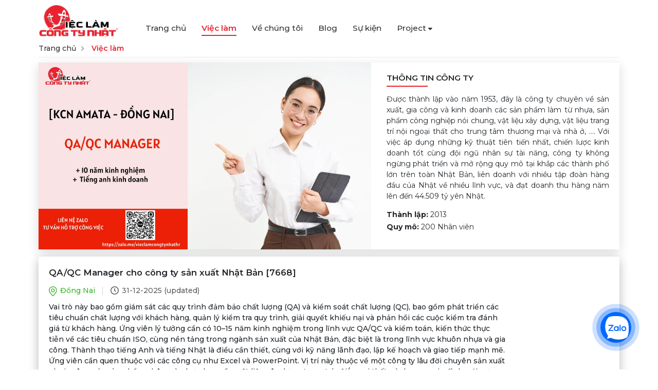

--- FILE ---
content_type: text/html; charset=UTF-8
request_url: https://vieclamcongtynhat.com/viec-lam/7668
body_size: 7586
content:
<!DOCTYPE html>
<html lang="vi">
    <head>
        <meta charset="utf-8">
        <link href="/images/fav-icon.webp" rel="icon" type="image/webp">
        <meta name="viewport" content="width=device-width,minimum-scale=1,initial-scale=1">
        <link rel="stylesheet" href="/js/bootstrap/bootstrap.min.css?v=1.067" rel="preload" as="style">
        <link rel="stylesheet" href="/css/jquery-confirm.min.css?v=1.067" rel="preload" as="style">
        <link rel="stylesheet" href="/js/swiper/swiper-bundle.min.css?v=1.067" rel="preload" as="style">
        <link rel="stylesheet" href="/css/select2.min.css?v=1.067" rel="preload" as="style">
        <link rel="stylesheet" href="/css/jquery.datetimepicker.min.css?v=1.067" rel="preload" as="style">
        <link rel="stylesheet" href="/css/tagsinput.css?v=1.067" rel="preload" as="style">
        <link rel="stylesheet" href="/fonts/fontawesome-free-6.1.2/css/all.min.css?v=1.067" rel="preload" as="style">
        <link rel="stylesheet" href="/css/loading.css?v=1.067" rel="preload" as="style">
                    <link rel="canonical" href="https://vieclamcongtynhat.com/viec-lam/7668">
                            <meta name="robots" content="all">
                <meta name="copyright" content="Việc làm công ty Nhật">
        <meta name="author" content="Việc làm công ty Nhật">
        <meta property="og:site_name" content="vieclamcongtynhat.com">
        <meta property="og:rich_attachment" content="true">
        <meta property="fb:app_id" content="304682604659057">
        <meta name="title" content="QA/QC Manager cho công ty sản xuất Nhật Bản">
        <meta name="description" content="- Thảo luận và xây dựng các tiêu chuẩn chất lượng với khách hàng và đưa ra quyết định vận chuyển dựa trên các tiêu chuẩn chất lượng
- Hiểu kết quả kiểm tra quy trình (QA), biện pháp đối phó khiếu nại, phản hồi kiểm toán khách hàng (QC)　　　　　　　　
- Có thể đưa ra hướng dẫn chính xác và gắn kết nhóm lại với nhau">
        <meta name='keywords' content="việc làm,tuyển dụng,tuyển nhân sự,nhân sự nhật,vieclamcongtynhat,việc làm công ty nhật,viec lam cong ty nhat,cong viec cong ty nhat,việc làm công ty nhật tại hà nội,việc làm công ty nhật tại hải phòng,việc làm công ty nhật tại tphcm">
        <meta property="og:type" content="website">
        <meta property="og:url" content="https://vieclamcongtynhat.com/viec-lam/7668">
        <meta property="og:title" content="QA/QC Manager cho công ty sản xuất Nhật Bản">
        <meta property="og:description" content="- Thảo luận và xây dựng các tiêu chuẩn chất lượng với khách hàng và đưa ra quyết định vận chuyển dựa trên các tiêu chuẩn chất lượng
- Hiểu kết quả kiểm tra quy trình (QA), biện pháp đối phó khiếu nại, phản hồi kiểm toán khách hàng (QC)　　　　　　　　
- Có thể đưa ra hướng dẫn chính xác và gắn kết nhóm lại với nhau">
        <meta property="og:image" content="https://vieclamcongtynhat.com/files/job-cover/7668-qaqc-manager-cho-cong-ty-san-xuat-nhat-ban-20240524011456.webp">
                <title>QA/QC Manager cho công ty sản xuất Nhật Bản [7668]</title>
        <meta name="csrf-param" content="_csrf">
<meta name="csrf-token" content="my1WX9L91xSZARjG-fzRYx5IxXEAaebUCVvNIhShUwP5ZQ83iJ6SOa1LfPCprLQGQX6mE2gZnJk-AYVVZuYZNQ==">

<link href="/css/jobs.css?v=1.067" rel="stylesheet">        <script>
            var is_crawler = 1;
            var popup_id = 0;
            var signed = 0;
        </script>
        <link rel="stylesheet" href="/css/style.css?v=1.067" rel="preload" as="style">
        <!-- Google Tag Manager -->
        <script>(function (w, d, s, l, i) {
                w[l] = w[l] || [];
                w[l].push({'gtm.start':
                            new Date().getTime(), event: 'gtm.js'});
                var f = d.getElementsByTagName(s)[0],
                        j = d.createElement(s), dl = l != 'dataLayer' ? '&l=' + l : '';
                j.async = true;
                j.src =
                        'https://www.googletagmanager.com/gtm.js?id=' + i + dl;
                f.parentNode.insertBefore(j, f);

            })(window, document, 'script', 'dataLayer', 'GTM-WB3LDK7');</script>
        <!-- End Google Tag Manager -->
        <!-- Meta Pixel Code -->
        <script>
            !function (f, b, e, v, n, t, s)
            {
                if (f.fbq)
                    return;
                n = f.fbq = function () {
                    n.callMethod ?
                            n.callMethod.apply(n, arguments) : n.queue.push(arguments)
                };
                if (!f._fbq)
                    f._fbq = n;
                n.push = n;
                n.loaded = !0;
                n.version = '2.0';
                n.queue = [];
                t = b.createElement(e);
                t.async = !0;
                t.src = v;
                s = b.getElementsByTagName(e)[0];
                s.parentNode.insertBefore(t, s)
            }(window, document, 'script',
                    'https://connect.facebook.net/en_US/fbevents.js');
            fbq('init', '865326844057964');
            fbq('track', 'PageView');
        </script>
    <noscript><img height="1" width="1" style="display:none" src="https://www.facebook.com/tr?id=865326844057964&ev=PageView&noscript=1" /></noscript>
    <!-- End Meta Pixel Code -->
            
                    <script type="application/ld+json"> 
                    {
                        "@context": "https://schema.org",
                        "@type": "WebSite",
                        "name":"Việc Làm Công Ty Nhật",
                        "alternateName" : "vieclamcongtynhat.com",
                        "url": "https://vieclamcongtynhat.com",
                        "sameAs" : [
                                "https://www.facebook.com/vieclamcongtynhathrnavi",
                                "https://www.linkedin.com/showcase/viec-lam-cong-ty-nhat",
                                "https://zalo.me/2481714014558389794"
                        ],
                        "potentialAction": {
                                "@type": "SearchAction",
                                "target": "https://vieclamcongtynhat.com/tim-viec?tieu-de={search_term_string}",
                                "query-input": "required name=search_term_string"
                        }
                    }    
                    </script>    </head>
<body>
    <div id="fb-root"></div>
    <script async defer crossorigin="anonymous" src="https://connect.facebook.net/en_GB/sdk.js#xfbml=1&version=v13.0&appId=304682604659057&autoLogAppEvents=1" nonce="Rx7AAD7J"></script>
        <div class="d-xl-none d-lg-none d-md-block d-block">
        <div class="nav-mobile transition-all bg-white shadow-main">
            <div class="close-nav ml-auto pointer d-flex align-items-center justify-content-center">
                <i class="fa-solid fa-xmark"></i>
            </div>
            <div class="nav-mobile-container">
                <ul class="nav-mobile-list">
                    <li class="nav-mobile-item cat-item text-capitalize font-medium">
                        <a href="/" class="">Trang chủ</a>
                    </li>
                    <li class="nav-mobile-item cat-item text-capitalize font-medium">
                        <a href="/tim-kiem" class="actived">Việc làm</a>
                    </li>
                    <li class="nav-mobile-item cat-item text-capitalize font-medium">
                        <a href="/about-us" class="">Về chúng tôi</a>
                    </li>
                    <li class="nav-mobile-item cat-item text-capitalize font-medium">
                        <a href="/blog">Blog</a>
                    </li>
                    <li class="nav-mobile-item cat-item text-capitalize font-medium">
                        <a href="/su-kien" class="">Sự kiện</a>
                    </li>
                    <li class="nav-mobile-item cat-item text-capitalize font-medium">
                        <a data-toggle="dropdown" href="#">Project&nbsp;<i class="fas fa-caret-down"></i></a>
                        <ul style="list-style: none">
                            <li>
                                <a href="/blog/danh-muc/khoa-tro-ly-jmt">Khóa trợ lý JMT</a>
                            </li>
                            <li>
                                <a class="a1" href="/blog/danh-muc/lot-o-hoi-huong">Lót ổ hồi hương</a>
                            </li>
                        </ul>
                    </li>
                </ul>
            </div>
        </div>
    </div>
    <div class="full__main">
        <!-- this is header -->
        <header id="banner" class="">
            <div class="container container_1">
                <div class="banner_container">
                    <div class="row align-items-center">
                        <div class="col-lg-2 col-md-6 col-12">
                            <div class="logo">
                                <a href="javascript:void(0)" id="open_menu" class="toggle-nav d-xl-none d-lg-none d-md-block d-block"><span></span></a>
                                <a href="/" title="">
                                    <img src="/images/logo.webp" alt="" onclick="window.location = '/'">
                                </a>
                            </div>
                        </div>

                        <div class="col-lg-8 d-xl-block d-lg-block d-md-none d-none">
                            <div class="menu_container">
                                <ul>
                                    <li><a href="/" class="">Trang chủ</a></li>
                                    <li><a href="/tim-viec" class="actived" onclick="showLoading(true)">Việc làm</a></li>
                                    <li><a href="/about-us" class="">Về chúng tôi</a></li>
                                    <li><a href="/blog">Blog</a></li>
                                    <li><a href="/su-kien" class="">Sự kiện</a></li>
                                    <li>
                                        <a data-toggle="dropdown" href="#">Project&nbsp;<i class="fas fa-caret-down"></i></a>
                                        <ul>
                                            <li>
                                                <a href="/blog/danh-muc/khoa-tro-ly-jmt">Khóa trợ lý JMT</a>
                                            </li>
                                            <li>
                                                <a class="a1" href="/blog/danh-muc/lot-o-hoi-huong">Lót ổ hồi hương</a>
                                            </li>
                                        </ul>
                                    </li>
                                </ul>
                            </div>
                        </div>
                        <div class="col-user">
                                                            <div class="loginbox clearfix">
                                                                    </div>
                                                    </div>

                    </div>
                </div>
            </div>
        </header>
        <!-- this is header End -->
        <section class="body__main">
                        <script>
    job_id = 7668</script>
<style>
    .jconfirm .jconfirm-box.jconfirm-type-dark {
        border: none;
    }
    .jconfirm .jconfirm-box .jconfirm-buttons {
        text-align: center !important;
        float: none !important;
        width: 100%;
        height: 40px;
    }
    .jconfirm .jconfirm-box .jconfirm-buttons button {
        float: none;
    }
    .jconfirm .jconfirm-box div.jconfirm-title-c {
        text-align: center;
        font-weight: 700;
    }
    .jconfirm .jconfirm-box div.jconfirm-content-pane .jconfirm-content {
        overflow-x: hidden;
    }
    @media screen and (max-width: 612px) {
        .jconfirm .jconfirm-box div.jconfirm-title-c {
            text-align: center;
            font-weight: 700;
            padding-top: 10px;
        }
    }
</style>
<div class="container container_1">
    <div class="breadcrumb_box">
        <ul>
            <li><a href="/">Trang chủ</a></li>
            <li class="actived">Việc làm</li>
        </ul>
    </div>
</div>
<div class="job_detail">
    <div class="container container_1">
        <div class="info_box">
            <div class="row">
                <div class="col-lg-7 col-md-12">
                    <div class="left_top">
                        <img src="/files/job-cover/7668-qaqc-manager-cho-cong-ty-san-xuat-nhat-ban-20240524011456.webp" alt="">
                    </div>
                </div>
                <div class="col-lg-5 col-md-12">
                    <div class="right_top">
                        <div class="box">
                            <h2>Thông tin công ty</h2>
                                                            <div class="content">
                                    <div class="des">
                                        Được thành lập vào năm 1953, đây là công ty chuyên về sản xuất, gia công và kinh doanh các sản phẩm làm từ nhựa, sản phẩm công nghiệp nói chung, vật liệu xây dựng, vật liệu trang trí nội ngoại thất cho trung tâm thương mại và nhà ở, …. Với việc áp dụng những kỹ thuật tiên tiến nhất, chiến lược kinh doanh tốt cùng đội ngũ nhân sự tài năng, công ty không ngừng phát triển và mở rộng quy mô tại khắp các thành phố lớn trên toàn Nhật Bản, liên doanh với nhiều tập đoàn hàng đầu của Nhật về nhiều lĩnh vực, và đạt doanh thu hàng năm lên đến 44.509 tỷ yên Nhật.                                    </div>
                                                                            <p><strong>Thành lập: </strong>2013</p>
                                                                                                                <p><strong>Quy mô: </strong>200 Nhân viên</p>
                                                                    </div>
                                                                                </div>
                    </div>
                </div>
            </div>
        </div>
        <div class="info_box">
            <div class="info">
                <div class="row">
                    <div class="col-lg-10 col-md-9">
                        <div class="left">
                            <h1 class="mr-4">QA/QC Manager cho công ty sản xuất Nhật Bản [7668]</h1>
                            <div class="area_time">
                                <div class="area">Đồng Nai</div>
                                <div class="time_post">31-12-2025 (updated)</div>
                            </div>
                                                            <div class="pr-3">
                                    Vai trò này bao gồm giám sát các quy trình đảm bảo chất lượng (QA) và kiểm soát chất lượng (QC), bao gồm phát triển các tiêu chuẩn chất lượng với khách hàng, quản lý kiểm tra quy trình, giải quyết khiếu nại và phản hồi các cuộc kiểm tra đánh giá từ khách hàng. Ứng viên lý tưởng cần có 10–15 năm kinh nghiệm trong lĩnh vực QA/QC và kiểm toán, kiến thức thực tiễn về các tiêu chuẩn ISO, cùng nền tảng trong ngành sản xuất của Nhật Bản, đặc biệt là trong lĩnh vực khuôn nhựa và gia công. Thành thạo tiếng Anh và tiếng Nhật là điều cần thiết, cùng với kỹ năng lãnh đạo, lập kế hoạch và giao tiếp mạnh mẽ. Ứng viên cần quen thuộc với các công cụ như Excel và PowerPoint. Vị trí này thuộc về một công ty lâu đời chuyên sản xuất và gia công các sản phẩm nhôm và nhựa, bao gồm vật liệu xây dựng, trang trí nội/ngoại thất, và dụng cụ gia đình, với sự hiện diện mạnh mẽ tại Nhật Bản và hợp tác với các tập đoàn hàng đầu.                                </div>
                                                        <div class="salary_and_support">
                                <div class="salary">
                                                                    </div>
                            </div>
                        </div>
                    </div>
                    <div class="col-lg-2 col-md-3 mt-2">
                        <div class="right text-right">
                                                    </div>
                    </div>
                </div>
            </div>
        </div>
        <!-- Thông tin công việc -->
        <div class="box borderB">
            <h2>Thông tin công việc <a href="javascript:void(0)" class="show_hide_content_btn"><img src="/images/icons/arrow_up_red@2x.webp" alt="up"></a></h2>
            <div class="content">
                <h3 class="mt-1 job_desc">Mô tả công việc</h3>
                - Thảo luận và xây dựng các tiêu chuẩn chất lượng với khách hàng và đưa ra quyết định vận chuyển dựa trên các tiêu chuẩn chất lượng<br />
- Hiểu kết quả kiểm tra quy trình (QA), biện pháp đối phó khiếu nại, phản hồi kiểm toán khách hàng (QC)　　　　　　　　<br />
- Có thể đưa ra hướng dẫn chính xác và gắn kết nhóm lại với nhau
                <h3 class="mt-4">Yêu cầu công việc</h3>
                <ul>
                    <li>Giới  tính: Nữ</li>
                    <li>Độ tuổi: 40 - 50</li>
                    <li>Trình độ: Đại học trở lên</li>
                    <li>Ngoại ngữ: Tiếng Anh (Thương mại)</li>
                    <li>Kỹ năng:</li>
                    <div style="padding-left: 20px">
                        -  Có 10 ~ 15 năm kinh nghiệm làm việc QA/QC, thực hành xử lý kiểm toán<br />
- Kinh nghiệm thực tế về ISO và kiểm toán khách hàng<br />
- Kinh nghiệm thực tế về QA/QC<br />
- Kinh nghiệm làm việc tại một công ty sản xuất Nhật Bản<br />
- Có thể quản lý con người và kế hoạch<br />
- Tiếng Anh có thể sử dụng nó cho mục đích kinh doanh<br />
- Kỹ năng & Trình độ: Excel, PowerPoint                    </div>
                                            <li>Năng lực cộng thêm (không bắt buộc):</li>
                        <div style="padding-left: 20px">
                            - Có kinh nghiệm ở vị trí tương tự tại một công ty sản xuất khuôn và chế biến nhựa<br />
- Có thể nói tiếng Anh và cũng có thể nói tiếng Nhật<br />
- Đã làm việc với người Nhật Bản trong một thời gian dài và luôn giao tiếp bằng tiếng Nhật<br />
- Đã học tập hoặc làm việc tại Nhật Bản                        </div>
                                        <li>Số năm kinh nghiệm: 10 trở lên</li>
                    <li>Giờ làm việc: 08:00 - 17:00                                            </li>
                    <li>Nơi làm việc: Đồng Nai</li>
                    <li>
                        Mức lương: 980$ 〜 1,400$                    </li>
                                    </ul>
                <h3 class="mt-4 job_benifit">Phúc lợi</h3>
                <ul>
                    - Hưởng các chế độ bảo hiểm đầy đủ theo qui định.<br />
- Lương tháng 13 + Kết quả hoạt động kinh doanh.<br />
- Thưởng các ngày lễ tết, sinh nhật và các chế độ ưu đãi khác theo qui định của công ty.                </ul>

                <h3 class="mt-4 box_title_1">Chào đón những ứng viên</h3>
                <div class="des mb-4">
                    - Đã có kinh nghiệm quản lý dày dặn trong lĩnh vực QA/QC và tự tin với vốn tiếng Anh, có tố chất lãnh đạo nhưng vẫn chưa có cơ hội được làm “sếp”. Đây là cơ hội tốt cho bạn trở thành nhà quản lý để chứng tỏ năng lực bản thân.<br />
- Kinh nghiệm thực tế về ISO và kiểm toán khách hàng cùng khả năng ngoại ngữ lưu loát. Nhưng môi trường hiện tại không còn đất để bạn phô diễn hết năng lực của mình. Đã đến lúc bạn thay đổi và tìm kiếm một môi trường mới với phúc lợi tương xứng hơn.<br />
- Là một quản lý dày dặn kinh nghiệm trong công ty sản xuất. Nay muốn trở thành một nhà lãnh đạo thực thụ cho một công ty của Nhật.                </div>
                <h3 class="box_title_2">Lý do bạn nên ứng tuyển vào đây?</h3>
                <div class="des mb-4">
                    - Môi trường làm việc ổn định, Cấp quản lý đã gắn bó với công ty được 10 năm kể từ khi thành lập. <br />
- Thưởng cho nhân viên lâu năm (từ 10 năm trở lên) 1 chuyến du lịch công ty mỗi năm                </div>

            </div>
            <div class="clear"></div>
                    </div>
    </div>
</div>
<div id="similar-jobs"></div>                                                    
                    <script type="application/ld+json"> 
                    {
                        "@context" : "https://schema.org/",
                        "@type" : "JobPosting",
                        "title" : "QA/QC Manager",
                        "description" : "<p>Mô tả công việc:</p><p>- Thảo luận và xây dựng các tiêu chuẩn chất lượng với khách hàng và đưa ra quyết định vận chuyển dựa trên các tiêu chuẩn chất lượng
- Hiểu kết quả kiểm tra quy trình (QA), biện pháp đối phó khiếu nại, phản hồi kiểm toán khách hàng (QC)　　　　　　　　
- Có thể đưa ra hướng dẫn chính xác và gắn kết nhóm lại với nhau</p><p>Kỹ năng:</p><p>-  Có 10 ~ 15 năm kinh nghiệm làm việc QA/QC, thực hành xử lý kiểm toán<br />
- Kinh nghiệm thực tế về ISO và kiểm toán khách hàng<br />
- Kinh nghiệm thực tế về QA/QC<br />
- Kinh nghiệm làm việc tại một công ty sản xuất Nhật Bản<br />
- Có thể quản lý con người và kế hoạch<br />
- Tiếng Anh có thể sử dụng nó cho mục đích kinh doanh<br />
- Kỹ năng & Trình độ: Excel, PowerPoint</p><p>Phúc lợi:</p><p>- Hưởng các chế độ bảo hiểm đầy đủ theo qui định.<br />
- Lương tháng 13 + Kết quả hoạt động kinh doanh.<br />
- Thưởng các ngày lễ tết, sinh nhật và các chế độ ưu đãi khác theo qui định của công ty.</p><p>Chào đón những ứng viên:</p><p>- Đã có kinh nghiệm quản lý dày dặn trong lĩnh vực QA/QC và tự tin với vốn tiếng Anh, có tố chất lãnh đạo nhưng vẫn chưa có cơ hội được làm “sếp”. Đây là cơ hội tốt cho bạn trở thành nhà quản lý để chứng tỏ năng lực bản thân.<br />
- Kinh nghiệm thực tế về ISO và kiểm toán khách hàng cùng khả năng ngoại ngữ lưu loát. Nhưng môi trường hiện tại không còn đất để bạn phô diễn hết năng lực của mình. Đã đến lúc bạn thay đổi và tìm kiếm một môi trường mới với phúc lợi tương xứng hơn.<br />
- Là một quản lý dày dặn kinh nghiệm trong công ty sản xuất. Nay muốn trở thành một nhà lãnh đạo thực thụ cho một công ty của Nhật.</p><p>Lý do bạn nên ứng tuyển vào đây:</p><p>- Môi trường làm việc ổn định, Cấp quản lý đã gắn bó với công ty được 10 năm kể từ khi thành lập. <br />
- Thưởng cho nhân viên lâu năm (từ 10 năm trở lên) 1 chuyến du lịch công ty mỗi năm</p>",
                        "datePosted" : "2024-05-24",
                        "validThrough" : "2024-11-24",
                        "employmentType" : "FULL_TIME",
                        "workHours" : "08:00 - 17:00",
                        "hiringOrganization" : {
                            "@type" : "Organization",
                            "name" : "Việc Làm Công Ty Nhật",
                            "sameAs" : "https://vieclamcongtynhat.com/viec-lam/7668/qaqc-manager-cho-cong-ty-san-xuat-nhat-ban",
                            "logo" : "https://vieclamcongtynhat.com/images/logo.webp"
                        },
                        "jobLocation": {
                            "@type": "Place",
                                "address": {
                                    "@type": "PostalAddress",
                                    "addressRegion" : "Đồng Nai",
                                    "postalCode" : "70000",
                                    "streetAddress" : "Đồng Nai",
                                    "addressLocality": "Đồng Nai",
                                    "addressCountry": "VN"
                                }
                        },
                       "baseSalary": {
                            "@type": "MonetaryAmount",
                            "currency": "USD",
                            "value": {
                                "@type": "QuantitativeValue",
                                "value": "1400",
                                "unitText": "MONTH"
                            }
                        }
                    }    
                    </script>                    </section>
        <div class="clear"></div>
        <!-- this is footer -->
        <footer>
            <div class="footer_section">
                <div class="container">
                    <div class="footer_container">
                        <div class="row">
                            <div class="col-lg-3">
                                <div class="logo_footer">
                                    <a href="/">
                                        <img src="/images/logo.webp" alt="">
                                    </a>
                                </div>
                            </div>
                            <div class="col-lg-6 col-md-8">
                                <div class="contact">
                                    <ul>
                                        <li><strong>Địa chỉ: </strong> Phòng 09, Tầng 6, Tòa nhà Pearl 5 Center, Số 5 Lê Quý Đôn, Phường Võ Thị Sáu, Quận 3, Thành phố Hồ Chí Minh</li>
                                        <li><strong>Hotline:</strong> 0901 800 365</li>
                                    </ul>
                                </div>
                            </div>
                            <div class="col-lg-3 col-md-4">
                                <div class="socials">
                                    <div class="title">Kết nối với chúng tôi qua</div>
                                    <ul>
                                        <li><a target="_blank" href="https://www.facebook.com/vieclamcongtynhathrnavi"><img src="/images/icon-fb.webp" alt=""></a></li>
                                        <li><a target="_blank" href="https://www.linkedin.com/showcase/viec-lam-cong-ty-nhat"><img src="/images/icon-in.webp" alt=""></a></li>
                                        <li><a target="_blank" href="https://zalo.me/2481714014558389794"><img src="/images/icon-zalo.webp" alt=""></a></li>
                                    </ul>
                                </div>
                            </div>
                        </div>
                    </div>
                </div>
                <div class="container">
                    <div class="menu_footer">
                        <div class="row">
                            <div class="col-lg-2 col-md-6">
                                <div class="item">
                                    <ul>
                                        <li><a href="/chinh-sach-bao-mat">Chính sách bảo mật</a></li>
                                        <li><a href="/about-us">Về chúng tôi</a></li>
                                    </ul>
                                </div>
                            </div>
                            <div class="col-lg-3 col-md-6">
                                <div class="item">
                                    <ul>
                                        <li><a href="/khao-sat-ho-tro-tuyen-dung">Dành cho nhà tuyển dụng</a></li>
                                    </ul>
                                </div>
                            </div>
                            <div class="col-lg-4 col-md-6">
                                <div class="item item_2">
                                    <div class="title mb-3">Việc làm theo ngành nghề</div>
                                    <ul class="inline">
                                                                                    <li><a href="/viec-lam-ve-kinh-doanh-ban-hang">-Kinh doanh, bán hàng</a></li>
                                                                                    <li><a href="/viec-lam-ve-nhan-su-hanh-chinh">-Nhân sự, hành chính</a></li>
                                                                                    <li><a href="/viec-lam-ve-ke-toan-kiem-toan">-Kế toán, kiểm toán</a></li>
                                                                                    <li><a href="/viec-lam-ve-quan-ly-san-xuat">-Quản lý sản xuất</a></li>
                                                                                    <li><a href="/viec-lam-ve-thu-ky-tro-ly">-Thư ký, trợ lý</a></li>
                                                                                    <li><a href="/viec-lam-ve-dich-vu-khach-hang">-Dịch vụ khách hàng</a></li>
                                                                                    <li><a href="/viec-lam-ve-nhan-vien-kinh-doanh">-Nhân viên kinh doanh</a></li>
                                                                            </ul>
                                    <a href="/tim-viec" class="view_all">Xem tất cả</a>
                                </div>
                            </div>
                            <div class="col-lg-3 col-md-6">
                                <div class="item">
                                    <div class="title mb-3">Việc làm theo tỉnh thành</div>
                                    <ul class="inline">
                                                                                    <li><a href="/viec-lam-tai-ho-chi-minh">-Hồ Chí Minh</a></li>
                                                                                    <li><a href="/viec-lam-tai-ha-noi">-Hà Nội</a></li>
                                                                                    <li><a href="/viec-lam-tai-dong-nai">-Đồng Nai</a></li>
                                                                                    <li><a href="/viec-lam-tai-binh-duong">-Bình Dương</a></li>
                                                                                    <li><a href="/viec-lam-tai-hung-yen">-Hưng Yên</a></li>
                                                                                    <li><a href="/viec-lam-tai-ba-ria-vung-tau">-Bà Rịa - Vũng Tàu</a></li>
                                                                                    <li><a href="/viec-lam-tai-vinh-phuc">-Vĩnh Phúc</a></li>
                                                                                    <li><a href="/viec-lam-tai-hai-duong">-Hải Dương</a></li>
                                                                                    <li><a href="/viec-lam-tai-hai-phong">-Hải Phòng</a></li>
                                                                                    <li><a href="/viec-lam-tai-ha-nam">-Hà Nam</a></li>
                                                                            </ul>
                                    <a href="/tim-viec" class="view_all">Xem tất cả</a>
                                </div>
                            </div>
                        </div>
                    </div>
                </div>
            </div>
            <div class="container">
                <div class="copy__right text-center">
                    Copyright ©2026 Viec Lam Cong Ty Nhat Team. All rights reserved
                </div>
            </div>
        </footer>
        <!-- this is footer End -->
    </div>

    <div id="loading" class="loading-page" style="display: none">
        <div class="loading-view">
            <div class="loader"><a><img src="/images/circle.webp" alt="" /></a></div>
        </div>
    </div>

    <!-- back to top button -->
    <a href="#" class="go__top">
        <img src="/images/icons/ic_arrow_up.webp" alt="back to top" width="17" height="23">
    </a>
    <!-- js -->
    <script src="/js/libs/jquery.min.js?v=1.067"></script>
    <script src="/js/libs/popper.min.js?v=1.067"></script>
    <script src="/js/bootstrap/bootstrap.min.js?v=1.067"></script>
    <script src="/js/bootstrap/bootstrap.bundle.min.js?v=1.067"></script>
    <script src="/js/libs/jquery-confirm.min.js?v=1.067"></script>
    <script src="/js/libs/jquery.validate.min.js?v=1.067"></script>
    <script src="/js/swiper/swiper-bundle.min.js?v=1.067"></script>
    <script src="/js/libs/jquery.twbsPagination.min.js?v=1.067"></script>
    <script src="/js/libs/jquery.datetimepicker.full.min.js?v=1.067"></script>
    <script src="/js/libs/tagsinput.js?v=1.067"></script>
    <script src="/js/libs/select2.min.js?v=1.067"></script>
    <script src="/js/common.js?v=1.067"></script>
    <script src="/js/script.js?v=1.067"></script>

    <script src="/js/job.js?v=1.067"></script>
<script src="/js/job-detail.js?v=1.067"></script>    <!-- Google Tag Manager (noscript) -->
    <noscript><iframe src=https://www.googletagmanager.com/ns.html?id=GTM-WB3LDK7 height="0" width="0" style="display:none;visibility:hidden"></iframe></noscript>
    <!-- End Google Tag Manager (noscript) -->
    <script>
                                    var jp_popup_url = 'https://docs.google.com/forms/d/e/1FAIpQLSfHgnCBDOM159XRw7OX11mCdudVS9wcoBsTTqyXjIBDWuVZ2w/viewform';
                                    var jp_popup_img = '/images/banners/lot-o-hoi-huong-3.webp?v=1.067';
                                    var jp_popup_title = 'Chương trình lót ổ hồi hương';
    </script>
    <div class="zalo-chat-widget" data-oaid="2481714014558389794" data-welcome-message="Rất vui khi được hỗ trợ bạn!" data-autopopup="0" data-width="" data-height=""></div>
    <script src="https://sp.zalo.me/plugins/sdk.js"></script>

</body>
</html>


--- FILE ---
content_type: text/json;charset=utf-8
request_url: https://api.widget.zalo.me/v1/oa?oaid=2481714014558389794
body_size: 465
content:
{"error_message":"Success","data":{"oaMenu":[{"menuData":"https://vieclamcongtynhat.com/tim-viec","menuStatus":1,"listSubMenu":[],"menuId":2927229,"menuType":10,"menuName":"Tìm việc làm"},{"menuData":"query:7950906243:x4eMfHKLPFzXc01DOtX:zcb@1685780810515206986@vdMJ8Rhxi0RDTPXjtx3j4yOqachSuEuImZ77OzdkwHl6FeT-pBIaKu5nqZZ5_-WK8dqevqn9jR2-2m","menuStatus":1,"listSubMenu":[],"menuId":2927230,"menuType":21,"menuName":"Từ vấn việc làm"}],"name":"Việc làm công ty Nhật - HRnavi","avatar":"https://s160-ava-talk.zadn.vn/c/3/3/2/1/160/6fbe8ac12bc50cfb0fe052cc9af6cc47.jpg","guestEnabled":true},"error_code":0}